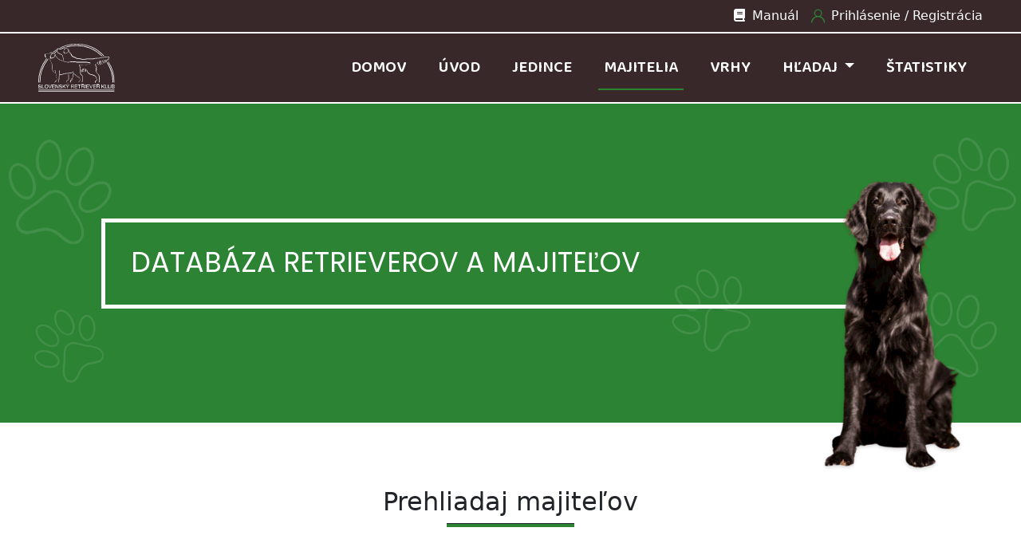

--- FILE ---
content_type: text/html; charset=UTF-8
request_url: https://db.slovak-retriever.org/owners?startsWith=Q
body_size: 2602
content:
<!doctype html>
<html lang="sk">
<head>
    <!-- CSRF Token -->
    <meta name="csrf-token" content="Hy1jaGQuNnuk3qfs3NyeXhTj3E9aPTYA8p3wFxvI">

    <title>Slovenský Retriever Klub</title>

    <!--Consent v2 -->
<script>
    window.dataLayer = window.dataLayer || [];
    function gtag() {
    dataLayer.push(arguments);
    }
    gtag("consent", "default", {
        ad_storage: "denied",
        ad_user_data: "denied", 
        ad_personalization: "denied",
        analytics_storage: "denied",
        functionality_storage: "denied",
        personalization_storage: "denied",
        security_storage: "granted",
        wait_for_update: 2000,
    });
    gtag("set", "ads_data_redaction", true);
    gtag("set", "url_passthrough", false);
</script>

<!-- Fonts -->
<link rel="dns-prefetch" href="//fonts.gstatic.com">
<link href="https://fonts.googleapis.com/css?family=Nunito" rel="stylesheet">

<!-- Styles -->
<link href="/css/app.css?id=23b714178d7a8ae6d2da7260bfae48d6" rel="stylesheet">



<meta charset="UTF-8">
<meta name='viewport' content='width=device-width, initial-scale=1.0, user-scalable=0'>
<meta content="Stránka Slovenského klubu retríverov." name="description">
<meta content="Version Two s.r.o." name="author">
<meta name="keywords" content="dog, pet, golden, retriever"/>

<link rel="icon" href="https://slovak-retriever.org/wp-content/uploads/2021/10/cropped-cropped-pawprint-32x32.png" sizes="32x32">
<link rel="icon" href="https://slovak-retriever.org/wp-content/uploads/2021/10/cropped-cropped-pawprint-192x192.png" sizes="192x192">

</head>
<body>
<div id="app">

    <div class="userbar px-5">
    <div class="d-flex justify-content-end">
        <a href="https://db.slovak-retriever.org/uzivatelsky_manual_na_web_SRK.pdf?=1769438078" target="_blank" class="mx-3">
            <i class="fa fa-book px-1"></i>
            Manuál
        </a>
                    <img src="https://db.slovak-retriever.org/svg/user.svg" alt="user icon"> <span><a href="https://db.slovak-retriever.org/login">Prihlásenie</a> / <a href="https://db.slovak-retriever.org/register">Registrácia</a></span>
            </div>
</div>
    <nav class="navbar navbar-expand-lg px-5">
    <a class="navbar-brand" href="https://db.slovak-retriever.org">
        <img src="https://db.slovak-retriever.org/svg/logo.svg" alt="SRK Logo">
    </a>

    <button class="navbar-toggler" type="button" data-bs-toggle="collapse" data-bs-target="#navbarSupportedContent"
            aria-controls="navbarSupportedContent" aria-expanded="false" aria-label="Toggle navigation">
        <span class="navbar-toggler-icon"></span>
    </button>

    <div class="collapse navbar-collapse" id="navbarSupportedContent">
        <ul class="navbar-nav mr-auto">

            <li class="nav-item">
                <a class="nav-link" href="https://slovak-retriever.org/">Domov</a>
            </li>

            <li class="nav-item">
                <a class="nav-link " href="https://db.slovak-retriever.org">Úvod</a>
            </li>

            <li class="nav-item">
                <a class="nav-link " href="https://db.slovak-retriever.org/dogs">Jedince</a>
            </li>


            <li class="nav-item">
                <a class="nav-link active" href="https://db.slovak-retriever.org/owners">Majitelia</a>
            </li>

            <li class="nav-item">
                <a class="nav-link " href="https://db.slovak-retriever.org/litters">Vrhy</a>
            </li>

            <li class="nav-item dropdown">
                <a class="nav-link  dropdown-toggle" href="#" id="dropdown_search" role="button" data-bs-toggle="dropdown" aria-expanded="false">
                    Hľadaj
                </a>
                <ul class="dropdown-menu" aria-labelledby="dropdown_search">
                    <li><a class="dropdown-item" href="https://db.slovak-retriever.org/search/dog">Jedince</a></li>
                    <li><a class="dropdown-item" href="https://db.slovak-retriever.org/search/owner">Majitelia</a></li>
                </ul>
            </li>

            <li class="nav-item">
                <a class="nav-link " href="https://db.slovak-retriever.org/statistics">Štatistiky</a>
            </li>




        </ul>
    </div>
</nav>

    <main>

                    <div class="jumbotron">
    <div class="jumbotron-container">
            <div class="content-container">
        <h2>DATABÁZA RETRIEVEROV A MAJITEĽOV </h2>
    </div>
    <img class="dog-1" src="https://db.slovak-retriever.org/svg/dog_public.svg" alt="">
    </div>
</div>

    <div class="container">
        <div class="row">
            <div class="col-12">
                <section class="text-center">
                    <h2 class="text-center"> Prehliadaj majiteľov </h2>
                    <hr class="green-hr mb-5">
                </section>

                                                                                <div class="alphabet-container">
                                                            <button><a href="https://db.slovak-retriever.org/owners?startsWith=A" style="color: inherit !important;">A</a></button>
                                                            <button><a href="https://db.slovak-retriever.org/owners?startsWith=B" style="color: inherit !important;">B</a></button>
                                                            <button><a href="https://db.slovak-retriever.org/owners?startsWith=C" style="color: inherit !important;">C</a></button>
                                                            <button><a href="https://db.slovak-retriever.org/owners?startsWith=D" style="color: inherit !important;">D</a></button>
                                                            <button><a href="https://db.slovak-retriever.org/owners?startsWith=E" style="color: inherit !important;">E</a></button>
                                                            <button><a href="https://db.slovak-retriever.org/owners?startsWith=F" style="color: inherit !important;">F</a></button>
                                                            <button><a href="https://db.slovak-retriever.org/owners?startsWith=G" style="color: inherit !important;">G</a></button>
                                                            <button><a href="https://db.slovak-retriever.org/owners?startsWith=H" style="color: inherit !important;">H</a></button>
                                                            <button><a href="https://db.slovak-retriever.org/owners?startsWith=I" style="color: inherit !important;">I</a></button>
                                                            <button><a href="https://db.slovak-retriever.org/owners?startsWith=J" style="color: inherit !important;">J</a></button>
                                                            <button><a href="https://db.slovak-retriever.org/owners?startsWith=K" style="color: inherit !important;">K</a></button>
                                                            <button><a href="https://db.slovak-retriever.org/owners?startsWith=L" style="color: inherit !important;">L</a></button>
                                                            <button><a href="https://db.slovak-retriever.org/owners?startsWith=M" style="color: inherit !important;">M</a></button>
                                                            <button><a href="https://db.slovak-retriever.org/owners?startsWith=N" style="color: inherit !important;">N</a></button>
                                                            <button><a href="https://db.slovak-retriever.org/owners?startsWith=O" style="color: inherit !important;">O</a></button>
                                                            <button><a href="https://db.slovak-retriever.org/owners?startsWith=P" style="color: inherit !important;">P</a></button>
                                                            <button><a href="https://db.slovak-retriever.org/owners?startsWith=Q" style="color: inherit !important;">Q</a></button>
                                                            <button><a href="https://db.slovak-retriever.org/owners?startsWith=R" style="color: inherit !important;">R</a></button>
                                                            <button><a href="https://db.slovak-retriever.org/owners?startsWith=S" style="color: inherit !important;">S</a></button>
                                                            <button><a href="https://db.slovak-retriever.org/owners?startsWith=T" style="color: inherit !important;">T</a></button>
                                                            <button><a href="https://db.slovak-retriever.org/owners?startsWith=U" style="color: inherit !important;">U</a></button>
                                                            <button><a href="https://db.slovak-retriever.org/owners?startsWith=V" style="color: inherit !important;">V</a></button>
                                                            <button><a href="https://db.slovak-retriever.org/owners?startsWith=W" style="color: inherit !important;">W</a></button>
                                                            <button><a href="https://db.slovak-retriever.org/owners?startsWith=X" style="color: inherit !important;">X</a></button>
                                                            <button><a href="https://db.slovak-retriever.org/owners?startsWith=Y" style="color: inherit !important;">Y</a></button>
                                                            <button><a href="https://db.slovak-retriever.org/owners?startsWith=Z" style="color: inherit !important;">Z</a></button>
                                                    </div>
                    
                    <form id="owners-sort-form" action="https://db.slovak-retriever.org/owners">
                        <div class="d-flex justify-content-between">
                            <div>
                                Prehliadaj podľa: <select name="sortBy" id="search-by">
                                                                            <option value="last_name" >Priezvisko</option>
                                                                            <option value="municipality" >Kraj</option>
                                                                            <option value="county" >Okres</option>
                                                                            <option value="breedingStation" >Chov. stanica</option>
                                                                    </select>
                            </div>
                            


                        </div>
                    </form>
                
                                <div class="table-responsive my-5">
                    <table class="table table-bordered">
                        <thead>
                        <tr>
                            <th scope="col"><a href="https://db.slovak-retriever.org/owners?startsWith=Q&sort=last_name&direction=asc">Priezvisko:</a> <i class="fa fa-sort"></i></th>
                            <th scope="col"><a href="https://db.slovak-retriever.org/owners?startsWith=Q&sort=first_name&direction=asc">Meno:</a> <i class="fa fa-sort"></i></th>
                            <th scope="col"><a href="https://db.slovak-retriever.org/owners?startsWith=Q&sort=city&direction=asc">Mesto:</a> <i class="fa fa-sort"></i></th>
                            <th scope="col"><a href="https://db.slovak-retriever.org/owners?startsWith=Q&sort=county&direction=asc">Okres:</a> <i class="fa fa-sort"></i></th>
                            <th scope="col"><a href="https://db.slovak-retriever.org/owners?startsWith=Q&sort=municipality&direction=asc">Kraj:</a> <i class="fa fa-sort"></i></th>

                            <th scope="col">Plemeno:</th>
                            <th scope="col"><a href="https://db.slovak-retriever.org/owners?startsWith=Q&sort=breedingStation.name&direction=asc">Chov. stanica:</a> <i class="fa fa-sort"></i></th>
                        </tr>
                        </thead>
                        <tbody>
                                                </tbody>
                    </table>
                    <section></section>

                    
                </div>
            </div>
        </div>
    </div>

    </main>

    <footer>

	<!-- Start cookieyes banner --> <script id="cookieyes" type="text/javascript" src="https://cdn-cookieyes.com/client_data/7ebe7c67b259a20524f3ed77/script.js"></script> <!-- End cookieyes banner -->

    <div class="footer d-flex flex-column justify-content-between align-items-center flex-lg-row px-5">
        <div class="d-flex flex-column flex-lg-row align-items-center">
            <a class="navbar-brand" href="https://db.slovak-retriever.org">
                <img src="https://db.slovak-retriever.org/svg/logo.svg" alt="SRK Logo">
            </a>
            <p class="my-3">© 2026 SRK | Všetky práva vyhradené Slovenský retriever klub</p>
        </div>

        <div>
            <ul class="d-flex flex-row">
                <li>
                    <a class="mobile-tag   hover-green" href="https://slovak-retriever.org/#gdpr">GDPR</a>
                </li>	
                <li>
                    <a class="mobile-tag   hover-green" href="https://slovak-retriever.org/#cookies">Súbory cookies</a>
                </li>				
				<li>
                    <a class="cky-banner-element mobile-tag hover-green" href="#">Spravovať súhlas cookies</a>
                </li>
                <li>
                    <a class="mobile-tag  hover-green" href="https://slovak-retriever.org/stanovy-srk/">Stanovy klubu</a>
                </li>
                <li>
                    <a class="mobile-tag  hover-green" href="https://slovak-retriever.org/kalendar/">Kalendár</a>
                </li>
                <li>
                    <a class="mobile-tag  hover-green" href="https://slovak-retriever.org/kontakty/">Kontakty</a>
                </li>
                <li><a href="#"><img src="https://db.slovak-retriever.org/svg/insta.svg" alt=""></a><a href="#"><img
                            src="https://db.slovak-retriever.org/svg/fb.svg" alt=""></a></li>
            </ul>
        </div>
    </div>
</footer>
    <!-- Scripts -->
<script src="/js/app.js?id=c23308dbf0257f472b44447a97ccdd28"></script>

    <script>
        $(document).ready(function () {
            let form = $('#owners-sort-form');
            $('#search-by').on('change', function () {
                form.submit()
            })

            $('#municipality').on('change', function () {
                form.submit()
            })

            $('#county').on('change', function () {
                form.submit()
            })

            $('#breeding_station_id').on('change', function () {
                form.submit()
            })
        })
    </script>
</div>
</body>
</html>


--- FILE ---
content_type: image/svg+xml
request_url: https://db.slovak-retriever.org/svg/fb.svg
body_size: 160
content:
<svg xmlns="http://www.w3.org/2000/svg" width="11.024" height="20.584" viewBox="0 0 11.024 20.584">
    <path id="Icon_awesome-facebook-f" data-name="Icon awesome-facebook-f" d="M11.911,11.578l.572-3.725H8.909V5.436a1.863,1.863,0,0,1,2.1-2.013h1.625V.252A19.816,19.816,0,0,0,9.749,0C6.806,0,4.882,1.784,4.882,5.014V7.853H1.609v3.725H4.882v9.005H8.909V11.578Z" transform="translate(-1.609)" fill="#fff"/>
</svg>


--- FILE ---
content_type: image/svg+xml
request_url: https://db.slovak-retriever.org/svg/logo.svg
body_size: 7651
content:
<svg xmlns="http://www.w3.org/2000/svg" width="103.295" height="64.381" viewBox="0 0 103.295 64.381">
    <g id="svk_logo" data-name="svk logo" transform="translate(-5.3 -1)">
        <path id="Path_31" data-name="Path 31"
              d="M23.434,29.937,25.675,27.9H24.656l-2.445,2.445V27.9H21.6v5.093h.611V31.16l.815-.611,1.834,2.445h.815Z"
              transform="translate(16.909 27.905)" fill="#fff"/>
        <path id="Path_32" data-name="Path 32" d="M25.007,28.219l.815-1.019h-.815L24.6,28.219h.407Z"
              transform="translate(20.021 27.179)" fill="#fff"/>
        <path id="Path_33" data-name="Path 33"
              d="M49.337,29.937,51.578,27.9H50.56l-2.445,2.445V27.9H47.3v5.093h.815V31.16l.815-.611,1.63,2.445h1.019Z"
              transform="translate(43.57 27.905)" fill="#fff"/>
        <path id="Path_34" data-name="Path 34"
              d="M6.319,32.993a1.527,1.527,0,0,0,1.019.2,2.945,2.945,0,0,0,1.426-.407c.2,0,.2-.2.407-.407s.2-.407.2-.815,0-.611-.2-.815a1.058,1.058,0,0,0-.815-.407l-1.63-.407a.711.711,0,0,1-.407-.2c0-.2-.2-.2-.2-.407a.748.748,0,0,1,.2-.611c.2-.2.407-.2.815-.2h.407a.711.711,0,0,1,.407.2,1.058,1.058,0,0,1,.407.815h.611a1.232,1.232,0,0,0-.611-1.222c-.2,0-.2-.2-.407-.2a1.527,1.527,0,0,0-1.019-.2,1.722,1.722,0,0,0-1.222.407c-.407.2-.407.611-.407,1.222a1.225,1.225,0,0,0,.2.815,1.058,1.058,0,0,0,.815.407l1.019.2a1.058,1.058,0,0,1,.815.407c.407,0,.611.2.611.407s0,.407-.2.407l-.2.2a1.527,1.527,0,0,1-1.019.2,1.556,1.556,0,0,1-1.019-.407,1.058,1.058,0,0,1-.407-.815H5.3a1.527,1.527,0,0,0,.2,1.019C5.911,32.79,6.115,32.993,6.319,32.993Z"
              transform="translate(0 27.905)" fill="#fff"/>
        <path id="Path_35" data-name="Path 35" d="M7.7,27.9v5.093h3.26v-.611H8.515V27.9H7.7Z"
              transform="translate(2.49 27.905)" fill="#fff"/>
        <path id="Path_36" data-name="Path 36"
              d="M11.945,33.2a1.986,1.986,0,0,0,1.834-.815h0a3.286,3.286,0,0,0,.611-1.834,2.49,2.49,0,0,0-.611-1.834A1.12,1.12,0,0,0,12.76,28.1c-.2,0-.611-.2-.815-.2a1.986,1.986,0,0,0-1.834.815A3.286,3.286,0,0,0,9.5,30.549a2.49,2.49,0,0,0,.611,1.834A1.986,1.986,0,0,0,11.945,33.2Zm1.222-4.075a1.719,1.719,0,0,1,.407,1.426,2.375,2.375,0,0,1-.407,1.426,1.761,1.761,0,0,1-1.222.611,1.232,1.232,0,0,1-1.222-.611,1.719,1.719,0,0,1-.407-1.426,2.945,2.945,0,0,1,.407-1.426,1.761,1.761,0,0,1,1.222-.611h.407C12.76,28.511,12.964,28.715,13.167,29.122Z"
              transform="translate(4.357 27.905)" fill="#fff"/>
        <path id="Path_37" data-name="Path 37"
              d="M15.667,27.9l-1.426,4.482h0L12.611,27.9H12l1.834,5.093h.611L16.482,27.9h-.815Z"
              transform="translate(6.95 27.905)" fill="#fff"/>
        <path id="Path_38" data-name="Path 38"
              d="M14.5,27.9v5.093h3.667v-.611H15.111v-1.63h2.852v-.611H15.111v-1.63h3.056V27.9H14.5Z"
              transform="translate(9.544 27.905)" fill="#fff"/>
        <path id="Path_39" data-name="Path 39"
              d="M20.164,27.9v4.075L17.515,27.9H16.7v5.093h.815V28.919h0l2.445,4.075h.815V27.9h-.611Z"
              transform="translate(11.826 27.905)" fill="#fff"/>
        <path id="Path_40" data-name="Path 40"
              d="M19.611,32.382l.611.611a1.527,1.527,0,0,0,1.019.2,2.945,2.945,0,0,0,1.426-.407h0a1.232,1.232,0,0,0,.611-1.222c0-.407,0-.611-.2-.815a1.058,1.058,0,0,0-.815-.407l-1.426-.407a.711.711,0,0,1-.407-.2c0-.2-.2-.2-.2-.407a.748.748,0,0,1,.2-.611c.2-.2.407-.2.815-.2h.2c.2,0,.407.2.611.2a1.058,1.058,0,0,1,.407.815h.611a1.232,1.232,0,0,0-.611-1.222c-.2-.2-.407-.2-.815-.407h-.611a1.722,1.722,0,0,0-1.222.407c-.407.2-.407.611-.407,1.222a1.225,1.225,0,0,0,.2.815,1.058,1.058,0,0,0,.815.407l1.019.2a1.058,1.058,0,0,1,.815.407.748.748,0,0,1,.2.611c0,.2-.2.407-.407.611a1.527,1.527,0,0,1-1.019.2,1.556,1.556,0,0,1-1.019-.407,1.059,1.059,0,0,1-.407-.815H19C19.2,31.771,19.407,32.178,19.611,32.382Z"
              transform="translate(14.212 27.905)" fill="#fff"/>
        <path id="Path_41" data-name="Path 41"
              d="M26.249,32.993h0V30.956L28.286,27.9h-.815l-1.426,2.445L24.415,27.9H23.6l2.037,3.056v2.037Z"
              transform="translate(18.984 27.905)" fill="#fff"/>
        <path id="Path_42" data-name="Path 42"
              d="M27.611,33.1h0V30.856h2.037a.2.2,0,0,1,.2.2l.2.2v1.63h.815v-.2a.2.2,0,0,1-.2-.2V31.06a.748.748,0,0,0-.2-.611c0-.2-.2-.2-.407-.407.2-.2.407-.2.611-.407s.2-.407.2-.815a1.556,1.556,0,0,0-.407-1.019c0,.407-.2.407-.611.407H27V33.3l.611-.2Zm2.445-4.278a1.019,1.019,0,0,1,0,1.222.711.711,0,0,1-.407.2H27.611v-1.63h1.834A.892.892,0,0,1,30.056,28.819Z"
              transform="translate(22.511 27.802)" fill="#fff"/>
        <path id="Path_43" data-name="Path 43"
              d="M29.5,27.9v5.093h3.667v-.611H30.111v-1.63h2.852v-.611H30.111v-1.63h3.056V27.9H29.5Z"
              transform="translate(25.104 27.905)" fill="#fff"/>
        <path id="Path_44" data-name="Path 44" d="M33.945,32.993h0V28.511h1.63V27.9H31.5v.611h1.63v4.482Z"
              transform="translate(27.179 27.905)" fill="#fff"/>
        <path id="Path_45" data-name="Path 45"
              d="M33.9,28.211V33.3h.611V31.064h2.037a.2.2,0,0,1,.2.2l.2.2V33.1h.815v-.2a.2.2,0,0,1-.2-.2V31.267a.748.748,0,0,0-.2-.611c0-.2-.2-.2-.407-.407.2-.2.407-.2.611-.407s.2-.407.2-.815a1.556,1.556,0,0,0-.407-1.019c-.2-.2-.407-.2-.815-.407H33.9Zm3.056.815a1.019,1.019,0,0,1,0,1.222.711.711,0,0,1-.407.2H34.511v-1.63h1.834C36.549,28.822,36.752,29.026,36.956,29.026Z"
              transform="translate(29.669 27.594)" fill="#fff"/>
        <path id="Path_46" data-name="Path 46" d="M37.115,32.993h0V27.9H36.3v5.093Z"
              transform="translate(32.159 27.905)" fill="#fff"/>
        <path id="Path_47" data-name="Path 47"
              d="M37.2,27.9v5.093h3.871v-.611H38.015v-1.63h2.649v-.611H38.015v-1.63h3.056V27.9H37.2Z"
              transform="translate(33.092 27.905)" fill="#fff"/>
        <path id="Path_48" data-name="Path 48"
              d="M42.967,27.9l-1.426,4.278L39.911,27.9H39.3l1.834,5.093h.611L43.578,27.9h-.611Z"
              transform="translate(35.271 27.905)" fill="#fff"/>
        <path id="Path_49" data-name="Path 49"
              d="M41.8,27.9v5.093h3.667v-.611H42.411v-1.63h2.852v-.611H42.411v-1.63h3.056V27.9H41.8Z"
              transform="translate(37.864 27.905)" fill="#fff"/>
        <path id="Path_50" data-name="Path 50"
              d="M44.815,33.3h0V31.064h2.037a.2.2,0,0,1,.2.2l.2.2V33.1h.815v-.2a.2.2,0,0,1-.2-.2V31.267a.748.748,0,0,0-.2-.611c0-.2-.2-.2-.407-.407.2-.2.407-.2.611-.407s.2-.407.2-.815a1.556,1.556,0,0,0-.407-1.019c-.2-.2-.407-.2-.815-.407H44v5.093l.815.611Zm2.241-4.278a1.019,1.019,0,0,1,0,1.222.711.711,0,0,1-.407.2H44.611v-1.63h1.834A.892.892,0,0,1,47.056,29.026Z"
              transform="translate(40.146 27.594)" fill="#fff"/>
        <path id="Path_51" data-name="Path 51" d="M52.96,32.993h0v-.611H50.311V27.9H49.7v5.093Z"
              transform="translate(46.059 27.905)" fill="#fff"/>
        <path id="Path_52" data-name="Path 52"
              d="M51.5,27.9v3.464a1.85,1.85,0,0,0,.611,1.426,1.719,1.719,0,0,0,1.426.407,2.584,2.584,0,0,0,1.222-.2c.2,0,.2-.2.407-.2a1.85,1.85,0,0,0,.611-1.426V28.1h-.611v3.26a1.556,1.556,0,0,1-.407,1.019l-.2.2c-.2,0-.407.2-.611.2-.407,0-.611-.2-1.019-.407a1.556,1.556,0,0,1-.407-1.019V28.1H51.5Z"
              transform="translate(47.927 27.905)" fill="#fff"/>
        <path id="Path_53" data-name="Path 53"
              d="M57.26,32.79c.2,0,.2-.2.407-.2.407-.2.407-.611.407-1.019s0-.611-.2-.815-.407-.407-.611-.407c.2-.2.407-.2.611-.407a.748.748,0,0,0,.2-.611c0-.407-.2-.611-.407-1.019-.2-.2-.407-.2-.815-.407H54v5.093h2.241A1.527,1.527,0,0,0,57.26,32.79Zm-1.019-.407H54.815V30.549h1.222c.407,0,.611,0,.815.2a1.019,1.019,0,0,1,0,1.222l-.2.2C56.649,32.382,56.445,32.382,56.241,32.382Zm.611-3.667a1.019,1.019,0,0,1,0,1.222c-.2,0-.2.2-.407.2h-1.63v-1.63h1.426C56.445,28.511,56.649,28.715,56.852,28.715Z"
              transform="translate(50.52 27.905)" fill="#fff"/>
        <path id="Path_54" data-name="Path 54"
              d="M28.865,22.945l-.407,2.037c0,.2-.2.611-.2.815a.892.892,0,0,1-.2.611v.2c0,.2-.2.407-.2.611-.2.611,0,.815,0,.815h0a.2.2,0,0,0,.2.2l.2.2h.407c.2-.2.2-.2,0-.407l-.2-.2a.2.2,0,0,0-.2-.2c0-.2.2-.815.2-1.019a.711.711,0,0,1,.2-.407c.2-1.019.611-2.037.815-3.26a3.467,3.467,0,0,0,.2-1.426V20.7a.2.2,0,1,0-.407,0v1.019A2.9,2.9,0,0,0,28.865,22.945Z"
              transform="translate(23.295 20.229)" fill="#fff"/>
        <path id="Path_55" data-name="Path 55"
              d="M52.1,10.807h0c.2,0,.2.2,0,0,.407.2.407.2.407.407a.2.2,0,0,0,.2.2h0c.2,0,.2-.2.2-.407a.438.438,0,0,0-.407-.407h0a.2.2,0,0,1-.2-.2c-.2,0-.407,0-.407.2Z"
              transform="translate(48.341 9.751)" fill="#fff"/>
        <path id="Path_56" data-name="Path 56"
              d="M51.907,10.8H51.5v.407l.2.2a.2.2,0,0,1,.2.2l.407.407.2.2h.2c.2,0,.2-.2,0-.407,0-.407-.2-.611-.407-.611,0-.2-.2-.2-.407-.407Z"
              transform="translate(47.927 10.166)" fill="#fff"/>
        <path id="Path_57" data-name="Path 57"
              d="M51.793,11.889c-.2-.2-.2-.2-.2-.407a.2.2,0,0,0-.2-.2c0-.2-.2-.2-.407,0-.2,0-.2.2,0,.407a.2.2,0,0,0,.2.2c0,.2.2.407.407.611s.2.2.407.2l.2.2h.407c.2-.2.2-.2,0-.407l-.2-.2A2.522,2.522,0,0,1,51.793,11.889Z"
              transform="translate(47.226 10.503)" fill="#fff"/>
        <path id="Path_58" data-name="Path 58"
              d="M51.119,12.622c-.407-.407-.407-.611-.407-.815v-.2c0-.2-.2-.2-.407-.2s-.2.2-.2.407v.2a3.15,3.15,0,0,0,.611,1.222l.407.407c.2.2.407.407.407.611a.2.2,0,0,0,.2.2h0c.2,0,.2-.2.2-.407,0-.407-.407-.611-.611-1.019C51.322,12.826,51.322,12.622,51.119,12.622Z"
              transform="translate(46.474 10.789)" fill="#fff"/>
        <path id="Path_59" data-name="Path 59"
              d="M49.807,11.7a.2.2,0,1,0-.407,0,2.65,2.65,0,0,0,.611,1.834,3.865,3.865,0,0,0,1.426,1.63h.2a.2.2,0,0,0,.2-.2v-.407a4.418,4.418,0,0,1-1.222-1.426C50.215,13.13,49.807,12.519,49.807,11.7Z"
              transform="translate(45.748 10.892)" fill="#fff"/>
        <path id="Path_60" data-name="Path 60"
              d="M50.637,15.878h0c.2,0,.407-.2.2-.407,0-.2,0-.2-.407-.407-.2-.407-.815-.815-1.019-1.426a3.351,3.351,0,0,1-.407-1.834h0a.2.2,0,1,0-.407,0h0a4.43,4.43,0,0,0,.407,2.037,4.282,4.282,0,0,0,1.019,1.426l.2.2C50.434,15.878,50.434,15.878,50.637,15.878Z"
              transform="translate(44.918 10.996)" fill="#fff"/>
        <path id="Path_61" data-name="Path 61"
              d="M48.1,11.7a.2.2,0,0,0-.2.2,10.226,10.226,0,0,0,.407,2.445,6.191,6.191,0,0,0,1.019,1.426c0,.2.2.2.2.407a.2.2,0,0,0,.2.2c.2,0,.2,0,.2-.2s0-.2-.407-.815c-.2-.407-.815-1.019-.815-1.426a8.665,8.665,0,0,1-.407-2.241C48.307,11.9,48.1,11.7,48.1,11.7Z"
              transform="translate(44.192 11.1)" fill="#fff"/>
        <path id="Path_62" data-name="Path 62"
              d="M48.734,17.093l.2.2h0c.2,0,.2-.2.2-.407l-.2-.2c-.2-.407-1.019-1.426-1.222-1.834a5.365,5.365,0,0,1-.2-2.445c0-.2,0-.2-.2-.407-.2,0-.2,0-.407.2a15.491,15.491,0,0,0,.2,2.852,5.547,5.547,0,0,1,1.63,2.037Z"
              transform="translate(43.155 11.411)" fill="#fff"/>
        <path id="Path_63" data-name="Path 63"
              d="M47.873,17.4h0c.2-.2.407-.2.2-.407v-.2a5.64,5.64,0,0,1-1.019-1.63,6.069,6.069,0,0,1-.2-2.649c0-.2,0-.407-.2-.407s-.407,0-.407.2a6.782,6.782,0,0,0,.2,2.852,4.821,4.821,0,0,0,1.019,1.834h0C47.873,17.193,47.873,17.4,47.873,17.4Z"
              transform="translate(42.386 11.515)" fill="#fff"/>
        <path id="Path_64" data-name="Path 64"
              d="M47.072,17.6h0c.2-.2.407-.407.2-.407-.815-1.019-1.019-1.426-1.019-2.037a4.948,4.948,0,0,1,0-2.445c0-.2,0-.2-.2-.407-.2,0-.2,0-.407.2a11.478,11.478,0,0,0,0,2.649,6.2,6.2,0,0,0,1.222,2.241A.2.2,0,0,0,47.072,17.6Z"
              transform="translate(41.76 11.722)" fill="#fff"/>
        <path id="Path_65" data-name="Path 65"
              d="M45.207,12.8c-.2,0-.2.2-.407.2v2.037c.2.611.407,1.019.611,1.63l.2.2.2.2h.2c.2,0,.2-.2,0-.407l-.2-.2a3.042,3.042,0,0,1-.611-1.426,6.49,6.49,0,0,1,0-2.037C45.411,13,45.411,12.8,45.207,12.8Z"
              transform="translate(40.976 12.241)" fill="#fff"/>
        <path id="Path_66" data-name="Path 66"
              d="M44.5,13.3a.2.2,0,0,0-.2.2,5.641,5.641,0,0,0,.2,1.834.2.2,0,0,0,.2.2h0c.2,0,.2-.2.2-.407a10.97,10.97,0,0,1-.2-1.63A.2.2,0,0,0,44.5,13.3Z"
              transform="translate(40.457 12.76)" fill="#fff"/>
        <path id="Path_67" data-name="Path 67"
              d="M44.622,18.534h.407c.2-.2.2-.2,0-.407l-.2-.2a3.577,3.577,0,0,1-.815-1.019c0-.2-.2-.2-.407-.2s-.2.2-.2.407c.2.611.611.815.815,1.222C44.622,18.33,44.622,18.33,44.622,18.534Z"
              transform="translate(39.524 16.287)" fill="#fff"/>
        <path id="Path_68" data-name="Path 68"
              d="M43.443,17.707c.2.407.407.611.611,1.019h0l.2.2h0l.407.407h.2a.2.2,0,0,0,.2-.2v-.407l-.2-.2h0l-.2-.2h0c-.2-.2-.407-.611-.611-.815,0-.2-.2-.2-.407-.2C43.443,17.5,43.239,17.707,43.443,17.707Z"
              transform="translate(39.481 16.909)" fill="#fff"/>
        <path id="Path_69" data-name="Path 69"
              d="M43.3,18.711c.2.611.611.815,1.019,1.222h.2a.2.2,0,0,0,.2-.2v-.407a2.034,2.034,0,0,1-.815-1.019c0-.2-.2-.2-.407-.2A1.577,1.577,0,0,0,43.3,18.711Z"
              transform="translate(39.42 17.739)" fill="#fff"/>
        <path id="Path_70" data-name="Path 70"
              d="M18.366,9.752c.2.407.407.611.611,1.019h.2a4.436,4.436,0,0,0,1.63,1.019h.2c.2.2.407.2.611.407.407.2,1.019.407,1.426.611.2,0,.2.2.407.2.815.407,1.426.611,1.834,1.426a2.945,2.945,0,0,1,.407,1.426,1.225,1.225,0,0,0,.2.815c0,.407.2.611.2,1.019.2.407.2,1.019.407,1.426a.748.748,0,0,0,.2.611c0,.407.2.611.2,1.019a.2.2,0,0,0,.2.2h0c.2,0,.2-.2.2-.407,0-.407-.2-.611-.2-1.019a.748.748,0,0,0-.2-.611,2.945,2.945,0,0,0-.407-1.426c0-.407-.2-.611-.2-1.019a1.54,1.54,0,0,0-.2-.815,4.8,4.8,0,0,0-.407-1.63,5.174,5.174,0,0,0-2.037-1.63c-.2,0-.2-.2-.407-.2a9.933,9.933,0,0,0-1.426-.611c-.2,0-.407-.2-.611-.407h-.2a3.284,3.284,0,0,1-1.426-.815l-.2-.2a2.812,2.812,0,0,1-.611-.815c-.2-.2-.2-.611-.407-1.222a5.5,5.5,0,0,1,0-1.834s.2-1.222,1.63-.815c.407,0,.611.2,1.019.2h.2c.2,0,.407.2.611.2a2.165,2.165,0,0,0,1.63.2,4.436,4.436,0,0,0,1.63-1.019h.2a4.432,4.432,0,0,1,3.464-.815h.815c.2,0,.2,0,.407.2.2,0,.2,0,.407.2.2-.2.407,0,.815.2a.2.2,0,0,1,.2.2c.2,0,.407.2.611.2s.2.2.407.2c.2.2.611.407.815.611a1.058,1.058,0,0,1,.407.815v.2c.2.407.2.815.407,1.222,0,.611.407,1.019.611,1.63.2.407.611.815,1.019,1.426A6.191,6.191,0,0,1,36.7,12.808c.2.2.2.407.407.815a3.284,3.284,0,0,0,.815,1.426,11.3,11.3,0,0,0,1.63,1.222c.407.2.611.2,1.019.407.2,0,.407.2.815.2.2.2.407.2.611.407l1.222.611a1.058,1.058,0,0,1,.815.407,2.9,2.9,0,0,0,1.222.407h1.222a10.322,10.322,0,0,0,2.649.407,2.584,2.584,0,0,1,1.222.2c.2,0,.407.2.611.2a9.968,9.968,0,0,0,4.278.2,2.584,2.584,0,0,0,1.222-.2c.611,0,1.222-.2,1.834-.2h4.686a25.976,25.976,0,0,0,4.075-.2,2.584,2.584,0,0,0,1.222-.2c.2,0,.2,0,.407-.2.2,0,.407-.2.611-.2h.407a1.225,1.225,0,0,0,.815-.2h.815a1.527,1.527,0,0,0,1.019-.2h2.649a3.838,3.838,0,0,0,1.63-.407c.2,0,.611-.2.815-.2a11.924,11.924,0,0,1,2.649-.407,10.226,10.226,0,0,0,2.445-.407c.611-.2,1.426-.2,2.037-.407H85.6a2.809,2.809,0,0,1,1.834,0,2.034,2.034,0,0,1,1.019.815c0,.2.2.2.407.2s.2-.2.2-.407a1.837,1.837,0,0,0-1.222-1.222,8.218,8.218,0,0,0-2.241,0H84.581a7.239,7.239,0,0,0-2.037.407c-.815.2-1.426.2-2.241.407s-1.834.2-2.852.407c-.2,0-.611.2-.815.2a4.8,4.8,0,0,1-1.63.407H72.357a2.584,2.584,0,0,0-1.222.2h-.815a1.225,1.225,0,0,0-.815.2H69.1a.748.748,0,0,0-.611.2h-.407a2.584,2.584,0,0,0-1.222.2c-1.222,0-2.649.2-4.075.2H58.3a5.641,5.641,0,0,0-1.834.2,2.584,2.584,0,0,0-1.222.2,24.7,24.7,0,0,1-4.075-.2c-.2,0-.407,0-.407-.2a3.467,3.467,0,0,0-1.426-.2A10.226,10.226,0,0,1,46.89,17.9H45.667c-.407,0-.611-.2-1.019-.407s-.611-.407-1.019-.407a1.12,1.12,0,0,1-1.019-.611c-.2-.2-.407-.2-.611-.407a1.225,1.225,0,0,0-.815-.2c-.2,0-.611-.2-.815-.2a11.3,11.3,0,0,1-1.63-1.222,4.262,4.262,0,0,1-.815-1.222c-.2-.2-.2-.611-.407-.815a10.2,10.2,0,0,1-1.426-1.63c-.407-.407-.611-.815-1.019-1.222l-.611-1.222A3.777,3.777,0,0,0,34.054,6.9V6.7c-.2-.407-.407-.611-.611-1.019a4.454,4.454,0,0,0-1.019-.611c-.2,0-.2-.2-.407-.2-.2-.2-.407-.2-.611-.407a.2.2,0,0,1-.2-.2c-.407-.2-.611-.407-1.019-.407-.2,0-.2,0-.407-.2a.711.711,0,0,1-.407-.2h-.815a4.558,4.558,0,0,0-3.871,1.019h-.2a2.062,2.062,0,0,1-1.426.815,1.347,1.347,0,0,1-1.222-.2c-.2,0-.407-.2-.611-.2h-.2a3.374,3.374,0,0,0-2.445,0c-1.222.611-1.222,2.445-1.019,3.26C17.959,8.733,17.959,9.345,18.366,9.752Zm.2-3.871Z"
              transform="translate(12.605 2.454)" fill="#fff"/>
        <path id="Path_71" data-name="Path 71"
              d="M44.934,18.478h0c-.2-.2-.2-.407-.407-.611h0a.748.748,0,0,1-.2-.611c0-.2,0-.2-.2-.407a.748.748,0,0,0-.2-.611v-.815c0-.407-.2-.611-.2-1.019,0-.2-.2-.2-.407-.2s-.2.2-.2.407a1.225,1.225,0,0,1,.2.815v.815a1.54,1.54,0,0,0,.2.815c0,.2,0,.2.2.407,0,.2.2.407.2.611h0c.2.2.2.407.407.611h0c.2.407.407.611.815.611h0c.2,0,.2,0,.2-.2s0-.407-.2-.407C45.341,18.886,45.341,18.682,44.934,18.478Z"
              transform="translate(39.213 13.693)" fill="#fff"/>
        <path id="Path_72" data-name="Path 72"
              d="M45.841,22.26a2.967,2.967,0,0,1-1.222-1.834c0-.2-.2-.407-.2-.611a.748.748,0,0,1-.2-.611c0-.2-.2-.2-.407-.2s-.2.2-.2.407.2.407.407.815a.711.711,0,0,0,.2.407,7.317,7.317,0,0,0,1.426,2.037l.2.2c.407.2.611.611,1.019,1.019a6.569,6.569,0,0,1,.407,1.222c.2.611.2,1.222.407,1.63v6.723a.2.2,0,0,1-.2.2c-.2,0-.2.2,0,.407l.2.2h.2c.611-.407.611-.815.611-2.037V28.372a14.117,14.117,0,0,0-.611-4.075L45.841,22.26Z"
              transform="translate(39.731 18.673)" fill="#fff"/>
        <path id="Path_73" data-name="Path 73"
              d="M50.924,28.976A4.67,4.67,0,0,0,48.48,25.92l-1.222-.611c-.407-.2-.815-.2-1.222-.407A7.761,7.761,0,0,0,44,24.29H43.59a7.024,7.024,0,0,1-4.278-2.852A8.258,8.258,0,0,1,38.293,19.6c0-.2-.2-.407-.2-.611,0-.407-.2-.611-.2-.815s-.2-.2-.407,0c-.2,0-.2.2,0,.407s.2.407.2.815a1.225,1.225,0,0,0,.2.815c.407.611.611,1.222,1.019,1.834A7.654,7.654,0,0,0,43.59,25.1H44a10.978,10.978,0,0,1,2.037.611l1.222.611c.407.2.815.2,1.222.407a3.845,3.845,0,0,1,2.037,2.649c.611,2.241.2,3.056,0,3.26-.2,0-.2.2-.407.2-.407,0-.611.2-1.019.611a2.186,2.186,0,0,0-.2,2.241.2.2,0,0,0,.2.2h.2c.2,0,.2-.2.2-.407a2.3,2.3,0,0,1,.2-1.63c.2-.2.407-.2.611-.407.2,0,.407-.2.611-.2C51.739,32.032,51.128,29.791,50.924,28.976Z"
              transform="translate(33.222 17.661)" fill="#fff"/>
        <path id="Path_74" data-name="Path 74"
              d="M28.265,25.269a.711.711,0,0,1-.2-.407c-.2-.2-.407-.611-.611-.815,0,0-.2-.2-.2,0,0,0-.2.2,0,.2a1.545,1.545,0,0,1,.407.815.438.438,0,0,0,.407.407h0c0,.2.2.2.407.407h.2a.2.2,0,0,0,.2-.2v-.407q-.611.306-.611,0Z"
              transform="translate(22.672 23.813)" fill="#fff"/>
        <path id="Path_75" data-name="Path 75"
              d="M26.6,28.379h0c.2,0,.407,0,.407-.2a18.75,18.75,0,0,1,.611-1.834c0-.2.2-.2.2-.407v-.2h.2c0,.2.2.2.407,0,.2,0,.2-.2,0-.407,0-.2-.2-.2-.407-.407-.2,0-.2,0-.2-.2-.407-.2-.815,1.019-.815,1.019l-.2.407a1.225,1.225,0,0,0-.2.815l-.2.407v.407A.892.892,0,0,0,26.6,28.379Z"
              transform="translate(21.889 24.574)" fill="#fff"/>
        <path id="Path_76" data-name="Path 76"
              d="M26.245,28.842a.748.748,0,0,1-.611.2,5.107,5.107,0,0,0-1.426.815v.2a2.9,2.9,0,0,0-.407,1.222V31.9a.2.2,0,0,0,.2.2h0c.2,0,.2-.2.2-.407v-.407a8.824,8.824,0,0,1,.2-1.019c.407-.407.611-.611,1.019-.611.2,0,.407-.2.815-.2.815-.407,1.019-1.426,1.222-2.037a6.829,6.829,0,0,0,0-2.037V21.3c0-.2-.2-.2-.407-.2s-.2.2-.2.407v4.075a5.539,5.539,0,0,1,0,1.834A1.243,1.243,0,0,1,26.245,28.842Z"
              transform="translate(19.191 20.851)" fill="#fff"/>
        <path id="Path_77" data-name="Path 77"
              d="M22.513,6.641h0c0-.2,0-.407.2-.407a1.556,1.556,0,0,1,.407-1.019c.2-.2.407-.2,1.019-.2.2,0,.2-.2.407-.2,0-.2-.2-.2-.2-.407a3.467,3.467,0,0,0-1.426.2,2.2,2.2,0,0,0-.611,1.426v.407a3.021,3.021,0,0,0-.2,1.426c0,.2-.2,2.445,1.222,2.649h.407a8.824,8.824,0,0,0,1.019-.2h.2c.2,0,.407-.2.611-.2s.407-.2.815-.2a5.2,5.2,0,0,0,2.445-1.834c.611-1.019.2-2.037-.815-2.852a.2.2,0,0,1-.2-.2c-.2,0-.407,0-.407.2s0,.407.2.407a.2.2,0,0,1,.2.2,1.412,1.412,0,0,1,.611,2.037c-.407.815-1.426,1.222-2.037,1.63-.2,0-.407.2-.815.2-.2,0-.407.2-.611.2h-.2a1.837,1.837,0,0,1-1.019.2c-.611-.2-.815-1.426-.815-2.037C22.309,7.456,22.309,7.049,22.513,6.641Z"
              transform="translate(17.423 3.527)" fill="#fff"/>
        <path id="Path_78" data-name="Path 78"
              d="M12.305,14.138a6.1,6.1,0,0,0,2.037.815l1.834.611a4.1,4.1,0,0,1,.815,1.63v.2a4.8,4.8,0,0,0,1.019,2.037l.2.2c.2.2.407.407.407.611a.748.748,0,0,0,.2.611c0,.407.2.611.2,1.019,0,.2.2.407.2.611.2.407.2.815.407,1.222v2.037c-.2,2.445-.2,4.686,1.426,6.723a10.657,10.657,0,0,0,3.667,2.649c0,.815.2,1.63.2,2.241a9.919,9.919,0,0,0,.2,2.445,7.762,7.762,0,0,0,.611,2.037v.2a.2.2,0,0,0,.2.2v1.019c-.2.407-.2,1.222-.611,1.426a.748.748,0,0,1-.611.2c-.407.2-.815.2-1.019.611s-.407,1.019-.611,1.426c0,.2,0,.2.2.407h0c.2,0,.2,0,.2-.2a1.414,1.414,0,0,1,1.222-1.426c.2,0,.407-.2.611-.407a3.839,3.839,0,0,0,.815-1.834v-.815c0-.2,0-.2-.2-.407v-.407l-.611-1.834c0-.815-.2-1.63-.2-2.241a12.532,12.532,0,0,0-.2-2.649l-.611-2.445a5.949,5.949,0,0,1-.407-1.834c0-.2-.2-.2-.407-.2s-.2.2-.2.407l.611,1.834.611,1.834a9.156,9.156,0,0,1-3.056-2.241c-1.63-2.037-1.426-4.075-1.426-6.316V23.918A2.9,2.9,0,0,0,19.64,22.7c0-.2-.2-.407-.2-.611s-.2-.611-.2-.815a1.54,1.54,0,0,0-.2-.815,2.812,2.812,0,0,0-.611-.815l-.2-.2A7.237,7.237,0,0,1,17.4,17.6v-.2a7.237,7.237,0,0,0-.815-1.834h0a3.442,3.442,0,0,0-2.037-.611l-1.834-.611c-.611-.407-1.019-.611-1.222-1.019A11.181,11.181,0,0,1,10.471,9.86s-.2-1.426,1.426-1.019h2.241a1.556,1.556,0,0,0,1.019-.407,2.813,2.813,0,0,1,.815-.611,3.442,3.442,0,0,0,1.019-.407,5.063,5.063,0,0,1,1.63-.2,5.979,5.979,0,0,1,2.037.611c.2.2.611.2.815.407h.2l1.222.611.2.2a2.6,2.6,0,0,1,.815,1.222.748.748,0,0,0,.2.611,2.9,2.9,0,0,0,.407,1.222c.2.407.815.815,1.222,1.222l.611.611L28.4,15.972a2.816,2.816,0,0,0,1.834,1.019c.2,0,.407.2.611.2a2.9,2.9,0,0,1,1.222.407c.2,0,.2.2.407.407s.407.407.611.407a1.225,1.225,0,0,0,.815.2h.611c.611.2,1.222.407,2.037.611l1.834.611a9.919,9.919,0,0,0,2.445.2h.407a22.143,22.143,0,0,0,3.667-.2,11.078,11.078,0,0,1,3.667,0h1.019a9.919,9.919,0,0,1,2.445.2c.2,0,.2,0,.407.2h0c.407,0,.815.2,1.222.2H64.054a11.477,11.477,0,0,1,2.649,0,.748.748,0,0,1,.611.2,9.919,9.919,0,0,0,2.445.2,1.556,1.556,0,0,1,1.019.407.748.748,0,0,1,.2.611c0,.407-.2.407-.815.611-.2,0-.2,0-.407.2a2.584,2.584,0,0,1-1.222.2h-.407a.748.748,0,0,0-.611.2c-.2,0-.611.2-.815.2-.407,0-.815.2-1.222.2a5.949,5.949,0,0,0-1.834.407c-1.019-.2-2.241,0-3.056-.2h-1.63a7.982,7.982,0,0,1-2.649-.407h-.2c-.2,0-.2.2-.2.407s0,.407.2.407c.2.407.2.815.407,1.222.2.2.2.407.407.611a1.059,1.059,0,0,1,.407.815,6.931,6.931,0,0,1,.2,2.037v6.112a3.939,3.939,0,0,0,1.019,1.834l.611.611c.407.407,1.222,1.019,1.019,1.426v5.7c0,.2-.2,1.63-.2,1.834s0,.407.2.407h.2c.2,0,.2,0,.2-.2a3.522,3.522,0,0,0,.2-2.037v-5.7a3.1,3.1,0,0,0-1.222-2.037l-.407-.407a4.436,4.436,0,0,1-1.019-1.63V28.6c0-.815-.2-1.426-.2-2.241a1.732,1.732,0,0,0-.611-1.019c-.2-.2-.2-.407-.407-.611-.2-.407-.2-.815-.407-1.222a10.512,10.512,0,0,0,2.241.407h1.426a20.952,20.952,0,0,0,3.464-.2c.611-.2,1.222-.2,1.834-.407.407,0,.815-.2,1.222-.2.2,0,.611-.2.815-.2a.748.748,0,0,0,.611-.2h.407c.407,0,.815-.2,1.222-.2h.407c.407-.2,1.222-.2,1.222-1.019,0-.407,0-.815-.407-1.019a1.85,1.85,0,0,0-1.426-.611c-.815,0-1.63-.2-2.445-.2a.748.748,0,0,1-.611-.2,11.478,11.478,0,0,0-2.649,0H53.46a1.527,1.527,0,0,1-1.019-.2c-.2,0-.407-.2-.611-.2a9.919,9.919,0,0,0-2.445-.2H44.9a5.182,5.182,0,0,1-3.464.815h-.407a9.919,9.919,0,0,1-2.445-.2l-1.834-.611c-.611-.2-1.222-.407-2.037-.611H33.29a2.521,2.521,0,0,0-.407-.611c-.2-.2-.407-.407-.611-.407a2.945,2.945,0,0,0-1.426-.407.748.748,0,0,1-.611-.2,5.111,5.111,0,0,1-1.63-1.019l-2.037-2.037-.611-.611c-.407-.407-.815-.611-1.019-1.019s-.2-.815-.407-1.222a.748.748,0,0,0-.2-.611,3.284,3.284,0,0,0-.815-1.426l-.2-.2a3.284,3.284,0,0,0-1.426-.815h-.2c0-.2-.407-.2-.611-.407A4.107,4.107,0,0,0,18.825,6.6a4.03,4.03,0,0,0-2.037.407c-.407.2-.815.611-1.222.815l-.611.611c-.2.2-.407.2-.815.2H10.675a1.354,1.354,0,0,0-1.019.815c-.407,1.222.407,3.464.815,4.075C11.286,13.323,11.694,13.731,12.305,14.138Z"
              transform="translate(4.404 5.809)" fill="#fff"/>
        <path id="Path_79" data-name="Path 79"
              d="M46.716,28.279a.2.2,0,0,1,.2.2c0,.2.2.2.2.407l.407.407.407.407a1.225,1.225,0,0,1,.2.815h0v.2c0,.407.2.815,0,1.019s-.407.2-.611.407c-.2,0-.2.2-.407.2a2.146,2.146,0,0,0-.815,2.037.2.2,0,0,0,.2.2h0a.2.2,0,0,0,.2-.2,2.2,2.2,0,0,1,.407-1.63.711.711,0,0,1,.407-.2c.407-.2.611-.2.815-.611a1.74,1.74,0,0,0,0-1.426v-.2h0a1.556,1.556,0,0,0-.407-1.019c-.2-.2-.2-.407-.407-.407l-.2-.2c0-.2-.2-.2-.2-.407s-.2-.407-.611-.611l-1.222-.611a29.8,29.8,0,0,1-2.649-1.834c-.611-.611-1.222-1.019-1.834-1.63-1.019-1.019-2.241-2.241-2.037-3.871a.2.2,0,1,0-.407,0,2.584,2.584,0,0,0,.2,1.222c-.611.2-1.426.2-2.241.407a45.444,45.444,0,0,1-4.686.815h-.611a9.919,9.919,0,0,0-2.445.2l-3.056.611h-.2c-.2,0-.407,0-.407.2a8.47,8.47,0,0,1-4.482.407c0-.2,0-.407.2-.407v-.2a3.329,3.329,0,0,0,0-1.426v-.2c0-.2-.2-.407-.2-.611a5.641,5.641,0,0,1,.2-1.834c0-.2,0-.2-.2-.407-.2,0-.2,0-.407.2a6.931,6.931,0,0,0-.2,2.037,1.225,1.225,0,0,0,.2.815v.2a1.3,1.3,0,0,1,0,1.222v.2c0,.2-.2.407-.2.815h0v.407c0,.407-.2.815-.2,1.222-.2.611-.2,1.426-.407,2.241V29.5a3.522,3.522,0,0,1-.2,2.037,1.225,1.225,0,0,0-.2.815v.611c0,.407-.2,1.019-.2,1.222V34.6h.2a.2.2,0,0,0,.2-.2c.2-.2.2-.815.407-1.426v-.611c0-.2.2-.611.2-.815.2-.815.611-1.63.2-2.445-.2-.407,0-.611,0-1.019v-.407a6.028,6.028,0,0,1,.407-2.037c0-.407.2-.815.2-1.222v-.2c.407,0,.815.2,1.222.2A9.517,9.517,0,0,0,25.12,23.8c.2,0,.407,0,.407-.2h.2a20.22,20.22,0,0,1,3.056-.611,8.357,8.357,0,0,1,2.241-.2h.611a20.6,20.6,0,0,0,4.686-.815,10.226,10.226,0,0,1,2.445-.407A10.967,10.967,0,0,0,40.6,24a13.181,13.181,0,0,0,1.834,1.63,29.8,29.8,0,0,0,2.649,1.834C45.9,27.872,46.308,28.279,46.716,28.279Z"
              transform="translate(13.797 18.154)" fill="#fff"/>
        <path id="Path_80" data-name="Path 80"
              d="M14.119,10.452c0-.2.2-.2.2-.407s.2-.2.2-.407a1.058,1.058,0,0,0,.407-.815v-.2h0a.711.711,0,0,1,.2-.407h1.426c.2,0,.2,0,.407-.2,0-.2,0-.2-.2-.407H14.934c-.407.2-.407.611-.611.815v.2h0v.2c0,.2-.2.407-.2.611s-.2.2-.2.407l-.407.407a2.9,2.9,0,0,0-.407,1.222v1.222a1.556,1.556,0,0,0,.407,1.019,1.837,1.837,0,0,0,1.019.2,2.945,2.945,0,0,0,1.426-.407.711.711,0,0,0,.407-.2c.2,0,.407-.2.611-.2h.407c.2,0,.407-.2.611-.2a2.813,2.813,0,0,1,.815-.611h0a2.813,2.813,0,0,0,.611-.815.9.9,0,0,0,.2-1.019h0a1.225,1.225,0,0,0-.2-.815.2.2,0,0,0-.2-.2c0-.2-.2-.2-.407,0-.2,0-.2.2,0,.407v.2c.2,0,.2.2.407.407h0a.748.748,0,0,1-.2.611c-.2.2-.2.407-.407.611h0c-.2.2-.407.407-.611.407a.631.631,0,0,1-.407.2h-.407a.711.711,0,0,0-.407.2c-.2,0-.407.2-.611.2a2.9,2.9,0,0,1-1.222.407.72.72,0,0,1-.815-.815V11.064C13.915,11.064,13.915,10.656,14.119,10.452Z"
              transform="translate(8.091 6.847)" fill="#fff"/>
        <path id="Path_81" data-name="Path 81"
              d="M34.007,21.541a.2.2,0,0,0,.2.2h0c.2,0,.2,0,.2-.2,0-.407,0-.611.2-.815a2.907,2.907,0,0,0-.407-2.649c0-.2-.2-.2-.407,0-.2,0-.2.2-.2.407a3.7,3.7,0,0,1,.407,2.241C34.211,20.726,34.007,21.134,34.007,21.541Z"
              transform="translate(29.358 17.558)" fill="#fff"/>
        <path id="Path_82" data-name="Path 82"
              d="M35.011,17.7c0-.2-.2-.2-.407-.2s-.2.2-.2.407a5.452,5.452,0,0,1,.407,2.241v1.426a.2.2,0,0,0,.2.2h0c.2,0,.2-.2.2-.407-.2-.407,0-1.019,0-1.222A4.586,4.586,0,0,0,35.011,17.7Z"
              transform="translate(30.188 17.117)" fill="#fff"/>
        <path id="Path_83" data-name="Path 83"
              d="M35.711,17.5c0-.2-.2-.2-.407-.2s-.2.2-.2.407a4.522,4.522,0,0,1,.2,1.834,4.387,4.387,0,0,0,.407,2.241l.2.2h.2c.2,0,.2-.2,0-.407a3.028,3.028,0,0,1-.407-1.834A2.749,2.749,0,0,0,35.711,17.5Z"
              transform="translate(30.914 16.909)" fill="#fff"/>
        <path id="Path_84" data-name="Path 84"
              d="M36.411,21.578a.711.711,0,0,0,.2.407h0c.2,0,.2-.2.2-.407V20.56a8.824,8.824,0,0,0-.2-1.019,7.239,7.239,0,0,1-.407-2.037.2.2,0,1,0-.407,0,10.512,10.512,0,0,0,.407,2.241c0,.2.2.611.2.815v1.019Z"
              transform="translate(31.64 16.909)" fill="#fff"/>
        <path id="Path_85" data-name="Path 85"
              d="M37.419,21.578h0c.2,0,.407,0,.407-.2a2.829,2.829,0,0,0-.407-2.241c0-.2-.2-.611-.2-.815s-.2-.611-.2-.815-.2-.2-.407-.2-.2.2-.2.407a8.824,8.824,0,0,1,.2,1.019c0,.2.2.611.2.815a7.239,7.239,0,0,1,.407,2.037C37.215,21.375,37.215,21.578,37.419,21.578Z"
              transform="translate(32.262 16.909)" fill="#fff"/>
        <path id="Path_86" data-name="Path 86"
              d="M59.049,40.5h0a.438.438,0,0,0,.407-.407A49.662,49.662,0,0,0,51.715,13.4a.748.748,0,0,0-.611-.2.748.748,0,0,0-.2.611A49.181,49.181,0,0,1,58.438,39.89Q58.744,40.5,59.049,40.5Z"
              transform="translate(47.304 12.656)" fill="#fff"/>
        <path id="Path_87" data-name="Path 87"
              d="M18.215,6.078A12.368,12.368,0,0,0,16.178,7.5a.382.382,0,0,0,0,.611h.611c.611-.407,1.222-1.019,1.834-1.426a.748.748,0,0,0,.2-.611C18.826,5.874,18.419,5.874,18.215,6.078Z"
              transform="translate(11.126 5.109)" fill="#fff"/>
        <path id="Path_88" data-name="Path 88"
              d="M24.247,3.734c-.2,0-.407.2-.2.611,0,.2.2.407.611.2A48.326,48.326,0,0,1,37.9,2.715,48.821,48.821,0,0,1,71.921,16.773l.2.2c.2,0,.2,0,.2-.2a.382.382,0,0,0,0-.611A49.813,49.813,0,0,0,37.286,1.9,47.966,47.966,0,0,0,24.247,3.734Z"
              transform="translate(19.356 0.934)" fill="#fff"/>
        <path id="Path_89" data-name="Path 89"
              d="M15.582,8.134h.2a27.714,27.714,0,0,1,3.464-2.445.748.748,0,0,0,.2-.611.382.382,0,0,0-.611,0,27.714,27.714,0,0,0-3.464,2.445.382.382,0,0,0,0,.611Z"
              transform="translate(10.296 4.072)" fill="#fff"/>
        <path id="Path_90" data-name="Path 90"
              d="M19.907,6.908a9.714,9.714,0,0,0,1.63-.815A51.228,51.228,0,0,1,42.115,1.611,49.74,49.74,0,0,1,78.788,17.3a.711.711,0,0,0,.407.2c.2,0,.2,0,.2-.2.2,0,.2-.2.2-.407A50.508,50.508,0,0,0,42.319,1,49.18,49.18,0,0,0,21.334,5.482,9.714,9.714,0,0,1,19.7,6.3a.748.748,0,0,0-.2.611A.282.282,0,0,0,19.907,6.908Z"
              transform="translate(14.731 0)" fill="#fff"/>
        <path id="Path_91" data-name="Path 91"
              d="M51.9,12.743a.748.748,0,0,0-.2.611,50.528,50.528,0,0,1,7.742,27.1v.2a.438.438,0,0,0,.407.407h0a.438.438,0,0,0,.407-.407v-.2a50.84,50.84,0,0,0-7.946-27.5C52.311,12.743,52.107,12.539,51.9,12.743Z"
              transform="translate(48.134 12.094)" fill="#fff"/>
        <path id="Path_92" data-name="Path 92"
              d="M17.609,11.178a.382.382,0,0,0-.611,0A49.536,49.536,0,0,0,6.2,42.35a.407.407,0,0,0,.815,0A48.851,48.851,0,0,1,17.609,11.789.382.382,0,0,0,17.609,11.178Z"
              transform="translate(0.934 10.4)" fill="#fff"/>
        <path id="Path_93" data-name="Path 93"
              d="M5.707,43.172a.438.438,0,0,0,.407-.407A52,52,0,0,1,16.709,11.389a.432.432,0,1,0-.611-.611A52.656,52.656,0,0,0,5.3,42.765.438.438,0,0,0,5.707,43.172Z"
              transform="translate(0 9.985)" fill="#fff"/>
        <path id="Path_94" data-name="Path 94"
              d="M107.984,31.3H5.707a.407.407,0,0,0,0,.815H107.984a.438.438,0,0,0,.407-.407C108.595,31.5,108.391,31.3,107.984,31.3Z"
              transform="translate(0 31.432)" fill="#fff"/>
        <path id="Path_95" data-name="Path 95"
              d="M107.984,32.2H5.707a.407.407,0,0,0,0,.815H107.984a.438.438,0,0,0,.407-.407C108.595,32.4,108.391,32.2,107.984,32.2Z"
              transform="translate(0 32.366)" fill="#fff"/>
    </g>
</svg>
